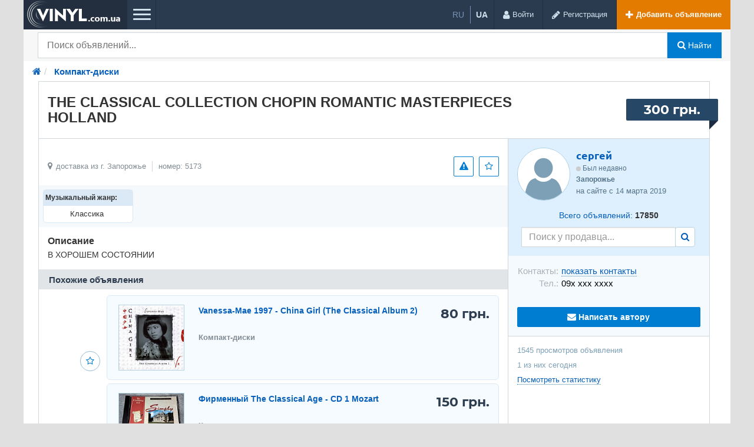

--- FILE ---
content_type: text/html; charset=UTF-8
request_url: https://vinyl.com.ua/cd/the-classical-collection-chopin-romantic-masterpieces-holland-5173.html
body_size: 14877
content:
<!DOCTYPE html>
<html lang="ru-UA" class="no-js">
<head>
<meta charset="utf-8" />
<title>THE CLASSICAL COLLECTION CHOPIN ROMANTIC MASTERPIECES HOLLAND | Vinyl.com.ua</title>
<meta name="description" content="Товар в наличии и доступен по цене 300 грн.. Компакт-диски с быстрой доставкой из г. Запорожье по всей Украине. Уточняйте состояние перед покупкой." />
<link rel="alternate" hreflang="ru" href="https://vinyl.com.ua/cd/the-classical-collection-chopin-romantic-masterpieces-holland-5173.html" />
<link rel="alternate" hreflang="uk" href="https://vinyl.com.ua/uk/cd/the-classical-collection-chopin-romantic-masterpieces-holland-5173.html" />
<link rel="canonical" href="https://vinyl.com.ua/cd/the-classical-collection-chopin-romantic-masterpieces-holland-5173.html" />
<meta property="og:title" content="THE CLASSICAL COLLECTION CHOPIN ROMANTIC MASTERPIECES HOLLAND" />
<meta property="og:description" content="В ХОРОШЕМ СОСТОЯНИИ" />
<meta property="og:url" content="https://vinyl.com.ua/cd/the-classical-collection-chopin-romantic-masterpieces-holland-5173.html" />
<meta property="og:site_name" content="Vinyl.com.ua" />
<meta property="og:image" content="https://vinyl.com.ua/files/images/items/5/5173z9538b71e.jpg" />
<meta property="og:image:width" content="1000" />
<meta property="og:image:height" content="750" />
<meta property="og:locale" content="ru_RU" />
<meta property="og:type" content="website" />

<meta name="robots" content="index, follow" />
<link rel="icon" href="https://vinyl.com.ua/favicon.png" />
<link rel="apple-touch-icon" href="https://vinyl.com.ua/apple-touch-icon.png" />
<meta http-equiv="X-UA-Compatible" content="IE=edge" />
<meta name="viewport" content="width=device-width, initial-scale=1.0" />
<link rel="stylesheet" href="//vinyl.com.ua/fonts/font-awesome-4.7.0/css/font-awesome.min.css" type="text/css" />
<meta name="theme-color" content="#1b2531" />
<link rel="manifest" href="https://vinyl.com.ua/manifest.json" />
	<link rel="stylesheet" href="/js/fancybox/jquery.fancybox.css" type="text/css" />
	<link rel="stylesheet" href="/js/fancybox/helpers/jquery.fancybox-thumbs.css" type="text/css" />
	<link rel="stylesheet" href="/js/fotorama/fotorama.css" type="text/css" />
	<link rel="stylesheet" href="//vinyl.com.ua/files/min/bootstrap.d6f8a0f1493bad71f7ed04122089f638.css?v=da8ec1" type="text/css" />
	<link rel="stylesheet" href="//vinyl.com.ua/files/min/main.7ceaa2320204addfcda2e1ac75b336b3.css?v=10b323" type="text/css" />
	<link rel="stylesheet" href="//vinyl.com.ua/files/min/custom.7b8edfb83aa7609c3ebc81c2b492a4d7.css?v=c33718" type="text/css" />
	<link rel="stylesheet" href="//vinyl.com.ua/files/min/vinyl.bc7811e6c94caf1780b6c1140475bc78.css?v=8f1d4f" type="text/css" />
	<link rel="stylesheet" href="//vinyl.com.ua/files/min/main.a88258e9b4a268762f50fb4eb124d665.css?v=309b3f" type="text/css" />
<!-- HTML5 shim and Respond.js for IE8 support of HTML5 elements and media queries -->
<!-- WARNING: Respond.js doesn't work if you view the page via file:// -->
<!--[if lt IE 9]>
<script src="https://oss.maxcdn.com/html5shiv/3.7.3/html5shiv.min.js"></script>
<script src="https://oss.maxcdn.com/respond/1.4.2/respond.min.js"></script>
<![endif]-->
<meta name="format-detection" content="telephone=no">
</head>
<body  class="fixed-header">
<div class="responsivepage">
<div class="alert-popup" id="j-alert-global" style="display: none;">
  <div class="alert j-wrap">
    <button type="button" class="close"><i class="fa fa-times"></i></button>
    <div class="alert-title j-title"></div>
    <div class="alert-message j-message"></div>
  </div>
</div>  <div class="page-wrap">
    <!-- Top Banner -->
        <!-- Header -->
    <div class="l-header">
  <div class="l-header-left">
    <a href="https://vinyl.com.ua/" class="l-header-logo">
		<img src="//vinyl.com.ua/files/images/extensions/c3103ad4e35dc04be8faec9b822ebe49_view9d979f6b29.png" alt="Vinyl.com.ua" />
    </a>
	
    <div class="visible-xs">
		<div class="l-language_box-mobile">
			<div class="l-language_box-container">
		<ul class="l-language_box-list">
					<li class="l-language_box-list-item " title="Русский">
							<span class="l-language_box-list-item-selected">
					ru				</span>
						</li>
								<li class="l-language_box-list-item l-language_box-list-item-divider" title="Українська">
							<a class="l-language_box-list-item-link" href="/lang-switch.php?lang=uk">
					ua				</a>
						</li>
							</ul>
	</div>
		</div>
        <a href="#j-f-form" data-toggle="collapse" class="search-form-btn collapsed j-collapse-search ">
            <i class="fa fa-search" aria-hidden="true"></i>
        </a>
    </div>


    <a href="#header-nav" data-toggle="collapse" class="l-header-nav-toggle collapsed">
		<span class="l-header-nav-toggle-bar l-header-nav-toggle-bar1"></span>
		<span class="l-header-nav-toggle-bar l-header-nav-toggle-bar2"></span>
		<span class="l-header-nav-toggle-bar l-header-nav-toggle-bar3"></span>
    </a>
    <nav class="l-header-nav collapse" id="header-nav">
					<a href="https://vinyl.com.ua/vinyl/"
				target="_self" 
				class="">
					Виниловые пластинки			</a>
					<a href="https://vinyl.com.ua/cd/"
				target="_self" 
				class="">
					Компакт-диски			</a>
					<a href="https://vinyl.com.ua/cc/"
				target="_self" 
				class="">
					Аудиокассеты			</a>
					<a href="https://vinyl.com.ua/reel/"
				target="_self" 
				class="">
					Бобины			</a>
					<a href="https://vinyl.com.ua/video/"
				target="_self" 
				class="">
					Видео			</a>
					<a href="https://vinyl.com.ua/accessories/"
				target="_self" 
				class="">
					Все для винила			</a>
					<a href="https://vinyl.com.ua/wear/"
				target="_self" 
				class="">
					Одежда			</a>
					<a href="https://vinyl.com.ua/polygraphy/"
				target="_self" 
				class="">
					Полиграфия			</a>
					<a href="https://vinyl.com.ua/souvenirs/"
				target="_self" 
				class="">
					Сувениры			</a>
					<a href="https://vinyl.com.ua/shops/"
				target="_self" 
				class="">
					Магазины			</a>
		    </nav>
  </div>
  <div class="l-header-right">
	<div class="l-header-item hidden-xs">
		<div class="l-language_box-container">
		<ul class="l-language_box-list">
					<li class="l-language_box-list-item " title="Русский">
							<span class="l-language_box-list-item-selected">
					ru				</span>
						</li>
								<li class="l-language_box-list-item l-language_box-list-item-divider" title="Українська">
							<a class="l-language_box-list-item-link" href="/lang-switch.php?lang=uk">
					ua				</a>
						</li>
							</ul>
	</div>
	</div>

          	<!-- Guest User -->
        <div class="l-header-item visible-sm j-btn-search">
            <a class="l-header-btn search-form-btn collapsed j-collapse-search" href="#j-f-form" data-toggle="collapse">
                <i class="fa fa-search" aria-hidden="true"></i>
            </a>
        </div>
		<div class="l-header-item">
			<a rel="nofollow" href="https://vinyl.com.ua/user/login" class="l-header-btn">
				<i class="fa fa-user l-header-btn-ico"></i>
				<span class="l-header-btn-text  hidden-xs">Войти</span>
			</a>
		</div>
        <div class="l-header-item">
            <a rel="nofollow" href="https://vinyl.com.ua/user/register" class="l-header-btn">
                <i class="fa fa-pencil l-header-btn-ico"></i>
                <span class="l-header-btn-text hidden-xs">Регистрация</span>
            </a>
        </div>
        <div class="l-header-item j-fav-block hide">
          <a rel="nofollow" href="https://vinyl.com.ua/cabinet/favs" class="l-header-btn">
            <i class="fa fa-star l-header-btn-ico"></i>
            <span class="l-header-btn-text j-cnt-fav">0</span>
          </a>
        </div>
        <div class="l-header-item">
      <a rel="nofollow" href="https://vinyl.com.ua/item/add" class="l-header-btn l-header-btn-add"><i class="fa fa-plus white l-header-btn-ico"></i> <span class="l-header-btn-text visible-lg">Добавить объявление</span></a>
    </div>
  </div>
</div>

<script type="text/javascript">
    </script>
    <!-- Filter -->
    <form id="j-f-form" class="collapse search-desktop" action="https://vinyl.com.ua/search/" method="get">
    <div class="l-filter">
      <input type="hidden" name="c" value="0" disabled="disabled" />
      <input type="hidden" name="ct" value="0" />
      <input type="hidden" name="lt" value="0" />
      <input type="hidden" name="sort" value="" />
      <input type="hidden" name="page" value="1" />


      <div class="l-filter-form-wrap">
        <div class="l-filter-form-left">
          <div class="l-filter-form">
            

            <div class="l-filter-form-item dropdown">
  <a class="l-filter-form-btn" href="#" id="j-f-cat-desktop-link">
    Все категории    <b class="caret"></b>
  </a>
  <div id="j-f-cat-desktop-popup" class="l-categories-dropdown dropdown-menu">
    <div id="j-f-cat-desktop-step1">
      <div class="l-categories">
  <div class="dropdown-menu-heading">
    <div class="dropdown-menu-heading-title">Выберите категорию</div>
  </div>
    <ul class="dropdown-menu-list">
      <li>
        <span class="hidden-link" data-link="/" data="{id:0,pid:0,title:'Все категории'}">
          смотреть все объявления          <span class="dropdown-menu-count">(224 096)</span>
        </span>
      </li>
            <li>
        <span data-link="https://vinyl.com.ua/vinyl/" class="hidden-link j-main" data="{id:1310,subs:0,title:'Виниловые пластинки'}">
          <span class="dropdown-menu-ico">
            <img src="//vinyl.com.ua/files/images/cats/1310o39d3.png" alt="Виниловые пластинки" />
          </span>
          <span class="l-categories-items-i-name">Виниловые пластинки</span>
        </span>
      </li>
            <li>
        <span data-link="https://vinyl.com.ua/cd/" class="hidden-link j-main" data="{id:1311,subs:0,title:'Компакт-диски'}">
          <span class="dropdown-menu-ico">
            <img src="//vinyl.com.ua/files/images/cats/1311o526a.png" alt="Компакт-диски" />
          </span>
          <span class="l-categories-items-i-name">Компакт-диски</span>
        </span>
      </li>
            <li>
        <span data-link="https://vinyl.com.ua/cc/" class="hidden-link j-main" data="{id:1312,subs:1,title:'Аудиокассеты'}">
          <span class="dropdown-menu-ico">
            <img src="//vinyl.com.ua/files/images/cats/1312od177.png" alt="Аудиокассеты" />
          </span>
          <span class="l-categories-items-i-name">Аудиокассеты</span>
        </span>
      </li>
            <li>
        <span data-link="https://vinyl.com.ua/reel/" class="hidden-link j-main" data="{id:1344,subs:0,title:'Бобины'}">
          <span class="dropdown-menu-ico">
            <img src="//vinyl.com.ua/files/images/cats/1344o3510.png" alt="Бобины" />
          </span>
          <span class="l-categories-items-i-name">Бобины</span>
        </span>
      </li>
            <li>
        <span data-link="https://vinyl.com.ua/video/" class="hidden-link j-main" data="{id:1345,subs:1,title:'Видео'}">
          <span class="dropdown-menu-ico">
            <img src="//vinyl.com.ua/files/images/cats/1345o811f.png" alt="Видео" />
          </span>
          <span class="l-categories-items-i-name">Видео</span>
        </span>
      </li>
            <li>
        <span data-link="https://vinyl.com.ua/accessories/" class="hidden-link j-main" data="{id:1349,subs:1,title:'Все для винила'}">
          <span class="dropdown-menu-ico">
            <img src="//vinyl.com.ua/files/images/cats/1349o1906.png" alt="Все для винила" />
          </span>
          <span class="l-categories-items-i-name">Все для винила</span>
        </span>
      </li>
            <li>
        <span data-link="https://vinyl.com.ua/wear/" class="hidden-link j-main" data="{id:1354,subs:1,title:'Одежда'}">
          <span class="dropdown-menu-ico">
            <img src="//vinyl.com.ua/files/images/cats/1354oa3a4.png" alt="Одежда" />
          </span>
          <span class="l-categories-items-i-name">Одежда</span>
        </span>
      </li>
            <li>
        <span data-link="https://vinyl.com.ua/polygraphy/" class="hidden-link j-main" data="{id:1359,subs:1,title:'Полиграфия'}">
          <span class="dropdown-menu-ico">
            <img src="//vinyl.com.ua/files/images/cats/1359o6989.png" alt="Полиграфия" />
          </span>
          <span class="l-categories-items-i-name">Полиграфия</span>
        </span>
      </li>
            <li>
        <span data-link="https://vinyl.com.ua/souvenirs/" class="hidden-link j-main" data="{id:1364,subs:1,title:'Сувениры'}">
          <span class="dropdown-menu-ico">
            <img src="//vinyl.com.ua/files/images/cats/1364oaf31.png" alt="Сувениры" />
          </span>
          <span class="l-categories-items-i-name">Сувениры</span>
        </span>
      </li>
          </ul>
</div>
    </div>
    <div id="j-f-cat-desktop-step2" class="hide">
          </div>
  </div>
</div>
            <!-- input -->
            <div class="l-filter-form-search dropdown" style="position: relative;">
              <input type="text"
                     name="q"
                     id="j-f-query"
                     class="l-filter-form-input"
                     onkeyup="$('input[name=mq]').val($(this).val());"
                     placeholder="Поиск объявлений..."
                     value=""
                     maxlength="80"
                     style="padding-right: 70px;"
                     data-any_device="1" />
              <!-- Крестик очистки поиска -->
              <span class="j-search-clear-main" style="display: none;">
                <svg width="20" height="20" viewBox="0 0 20 20" fill="none" xmlns="http://www.w3.org/2000/svg">
                  <line x1="4" y1="4" x2="16" y2="16" stroke="currentColor" stroke-width="3" stroke-linecap="round"/>
                  <line x1="16" y1="4" x2="4" y2="16" stroke="currentColor" stroke-width="3" stroke-linecap="round"/>
                </svg>
              </span>
              <input type="text" name="mq" autocomplete="off" value="" maxlength="80" style="display: none;" />
              <div id="j-search-quick-dd" class="l-filter-qsearch dropdown-menu">
                <div class="f-qsearch__results j-search-quick-dd-list"></div>
              </div>
            </div>
            
            <div class="l-filter-form-item">
              <button type="submit" class="l-filter-form-submit j-submit"><i class="fa fa-search"></i> Найти</button>
            </div>

          </div>
        </div>
                      </div>
    </div><!-- /.l-filter -->
      </form>


<style>
  /* Стили для крестика очистки главного поиска */
  .j-search-clear-main {
    position: absolute !important;
    right: 10px !important;
    top: 50% !important;
    transform: translateY(-50%) !important;
    width: 26px !important;
    height: 26px !important;
    display: none !important;
    align-items: center !important;
    justify-content: center !important;
    cursor: pointer !important;
    color: #999 !important;
    z-index: 1000 !important;
    border-radius: 50% !important;
    background-color: rgba(0, 0, 0, 0.08) !important;
  }

  .j-search-clear-main.show {
    display: flex !important;
  }

  .j-search-clear-main svg {
    width: 14px !important;
    height: 14px !important;
  }

  .j-search-clear-main:hover {
    background-color: rgba(0, 0, 0, 0.12) !important;
  }

  /* Мобильная версия */
  @media (max-width: 767px) {
    .j-search-clear-main {
      right: 5px !important;
      width: 28px !important;
      height: 28px !important;
    }

    .j-search-clear-main svg {
      width: 16px !important;
      height: 16px !important;
    }
  }
</style>

<script type="text/javascript">
  </script>    <!-- Content -->
    <div class="l-page__breadcrumb_shadow l-page__breadcrumb-wrap" id="j-breadcrumbs">
<div class="l-page__breadcrumb_v2 j-breadcrumbs-in">
    <ul class="breadcrumb j-breadcrumbs-full">
        <li><a href="https://vinyl.com.ua/"><i class="fa fa-home"></i></a></li>
                            <li>
                        <a href="https://vinyl.com.ua/cd/" title="Компакт-диски">
                            <span>Компакт-диски</span>
                        </a>
                    </li>
                    </ul>
</div>
</div>
<script type="text/javascript">
</script>
<div class="l-content">
  <div class="container container_sm" id="j-view-container">

                
    <div class="container-mobile">
      <div class="l-content-box">
        <div class="l-content-box-heading">
          <div class="l-content-box-heading-l">
                        <h1 class="l-content-box-heading-title">
              THE CLASSICAL COLLECTION CHOPIN ROMANTIC MASTERPIECES HOLLAND            </h1>
          </div>
                    <div class="l-content-box-heading-price">
                            <div class="ad-price">
                                      300 грн.                                            <span></span>
                        <span></span>
                                                                        </div>
          </div>
                  </div>
                  <div class="l-content-box-cols">
            <div class="l-content-box-left">
              <div class="l-content-box-in">
                
                <div class="ad-images fotorama" id="j-view-images" data-auto="false" data-controlsonstart="false">
                                      <div data-img="//vinyl.com.ua/files/images/items/5/5173o9538b71e.jpg" data-thumb="//vinyl.com.ua/files/images/items/5/5173s9538b71e.jpg" data-alt="THE CLASSICAL COLLECTION CHOPIN ROMANTIC MASTERPIECES HOLLAND Запорожье - изображение 1"
                         class="j-view-images-frame">
                    </div>
                                  </div>

    <div class="ab-top">
      <div class="ab-top-left">
        <ul class="ab-top-info">
          <li>
            <i class="fa fa-map-marker"></i> доставка из г. Запорожье          </li>
          <li>
            номер: 5173          </li>
        </ul>
      </div>
      <div class="ab-top-right">
        <ul class="ab-top-func">
                                <li>
                <a href="#" class="btn btn-iconic has-tooltip" title="Пожаловаться"
                   id="j-v-claim-desktop-link"
                ><i class="fa fa-warning"></i></a>
                <!-- Cimplain Dropdown -->
                <div class="modal fade" id="claimPrivat" role="dialog">
                    <div class="modal-dialog modal-sm-vinil">

                        <!-- Modal content-->
                        <div class="modal-content">

                            <div class="dropdown-menu ab-top-func-dropdown dropdown-menu-modal" id="j-v-claim-desktop-popup">
                                <div class="modal-header">
                                    <div class="dropdown-menu-heading-title">
                                        Укажите причины, по которым вы считаете это объявление некорректным:
                                    </div>
                                    <a href="#" class="j-close close">&times;</a>
                                </div>
                                <div class="dropdown-menu-in">
                                    <form action="">
                                                                                    <div class="checkbox">
                                                <label><input type="checkbox" class="j-claim-check" name="reason[]"
                                                              value="1"/> Неверная рубрика </label>
                                            </div>
                                                                                    <div class="checkbox">
                                                <label><input type="checkbox" class="j-claim-check" name="reason[]"
                                                              value="2"/> Запрещенный товар/услуга </label>
                                            </div>
                                                                                    <div class="checkbox">
                                                <label><input type="checkbox" class="j-claim-check" name="reason[]"
                                                              value="4"/> Объявление не актуально </label>
                                            </div>
                                                                                    <div class="checkbox">
                                                <label><input type="checkbox" class="j-claim-check" name="reason[]"
                                                              value="8"/> Неверный адрес </label>
                                            </div>
                                                                                    <div class="checkbox">
                                                <label><input type="checkbox" class="j-claim-check" name="reason[]"
                                                              value="1024"/> Другое </label>
                                            </div>
                                                                                <div class="form-group j-claim-other" style="display: none;">
                                            <label for="actions-complaint-other">Оставьте ваш комментарий</label>
                                            <textarea name="comment" rows="3" class="form-control" id="actions-complaint-other"
                                                      autocapitalize="off"></textarea>
                                        </div>
                                                                                    <div class="form-group">
                                                                                                    <label
                                                            for="actions-complaint-captcha">Введите результат с картинки</label>
                                                    <div class="row">
                                                        <div class="col-xs-6">
                                                            <input type="text" name="captcha" class="form-control required" id="actions-complaint-captcha"
                                                                   value="" pattern="[0-9]*"/>
                                                        </div>
                                                        <div class="col-xs-6">
                                                            <img src="" alt="" class="j-captcha"
                                                                 onclick="$(this).attr('src', 'https://vinyl.com.ua/captcha2.php?bg=ffffff&rnd='+Math.random())"/>
                                                        </div>
                                                    </div>
                                                                                            </div>
                                                                                <button type="submit"
                                                class="btn btn-danger j-submit btn-block">Отправить жалобу</button>
                                    </form>
                                </div>
                            </div>
                        </div>

                    </div>
                </div>
            </li>
                                <li>
                              <a href="#" class="btn c-fav j-i-fav has-tooltip" data="{id:5173}" title="Добавить в избранное"
                   data-original-title="Добавить в избранное" data-container="body"><span class="item-fav__star"><i
                      class="fa fa-star-o j-i-fav-icon"></i></span></a>
                          </li>
                  </ul>
      </div>
    </div>

                              </div>
              <div class="l-content-box-in coolform">
                <div class="insidecoolform">
                                  <div class="ad-dynprops">
                      <div class="ad-dynprops-item">
    <div class="ad-dynprops-item-in">
      <span class="ad-dynprops-item-attr">Музыкальный жанр:</span>
      <span class="ad-dynprops-item-val">Классика&nbsp;</span>
    </div>
  </div>
                    </div>
                                 </div>
                <div class="ad-descr">
                  <h4>Описание</h4>
                  В ХОРОШЕМ СОСТОЯНИИ                </div>
              </div>

                                              

              
                                                          <div class="l-content-box-in">
                  <div class="ad-similar">
                    <div class="l-blockHeading">
  <div class="l-blockHeading-title">Похожие объявления</div>
</div>

<div class="sr-list-item " style="position: relative;">
  <div class="sr-list-item-date c-date">
    2025-03-18 09:11:07  </div>

  <div class="checkbox-fav" style="width: 30px;">
    </div>

        <a rel="nofollow" href="javascript:void(0);" class="btn c-fav sr-list-item-fav j-i-fav" data="{id:490861}" title="Добавить в избранное"><i class="fa fa-star-o j-i-fav-icon"></i></a>
    
    <!-- В ОБЫЧНОМ ПОИСКЕ: ссылка (весь блок кликабелен) -->
  <a href="https://vinyl.com.ua/cd/vanessa-mae-1997-china-girl-the-classical-album-2-490861.html" title="Vanessa-Mae 1997 - China Girl (The Classical Album 2)" class="sr-list-item-in">
      
    <!-- ИЗОБРАЖЕНИЕ -->
        <!-- В обычном поиске: картинка без ссылки (уже обернута в блок-ссылку) -->
    <span class="sr-list-item-img">
          <span class="sr-glItem-img sr-glItem-img_multiple">
        <img src="//vinyl.com.ua/files/images/items/490/490861s4891f861.jpg" alt="Vanessa-Mae 1997 - China Girl (The Classical Album 2)" />
      </span>
        </span>
        
    <!-- КОНТЕНТ -->
    <span class="sr-list-item-content sr-list-item-content_hascity">
      <!-- ЗАГОЛОВОК -->
      <span class="sr-list-item-heading">
                <!-- В обычном поиске: заголовок без ссылки (уже обернут в блок-ссылку) -->
        <span class="sr-list-item-heading-title">
          Vanessa-Mae 1997 - China Girl (The Classical Album 2)        </span>
              </span>

      <div class="sr-glItem-down">
        <span class="sr-glItem-subtext">
          <span class="sr-glItem-subtext-i">Компакт-диски</span>
        </span>

        <!-- ID ОБЪЯВЛЕНИЯ (ТОЛЬКО В ИЗБРАННОМ) -->
        
        <!-- МАГАЗИН ИЛИ ПРОДАВЕЦ (ТОЛЬКО В ИЗБРАННОМ) -->
              </div>
    </span>

    <!-- ЦЕНА (БЕЗ ССЫЛКИ) -->
        <span class="list-item-right">
      <span class="c-price sr-list-item-price">
        80 грн.      </span>
      <span class="c-price-sub-fav"></span>

      <div style="float: right;">
                </div>

    </span>
    
    </a>
  </div><div class="sr-list-item " style="position: relative;">
  <div class="sr-list-item-date c-date">
    2023-03-17 21:40:11  </div>

  <div class="checkbox-fav" style="width: 30px;">
    </div>

        <a rel="nofollow" href="javascript:void(0);" class="btn c-fav sr-list-item-fav j-i-fav" data="{id:275090}" title="Добавить в избранное"><i class="fa fa-star-o j-i-fav-icon"></i></a>
    
    <!-- В ОБЫЧНОМ ПОИСКЕ: ссылка (весь блок кликабелен) -->
  <a href="https://vinyl.com.ua/cd/firmennyj-the-classical-age-cd-1-mozart-275090.html" title="Фирменный The Classical Age - CD 1 Mozart" class="sr-list-item-in">
      
    <!-- ИЗОБРАЖЕНИЕ -->
        <!-- В обычном поиске: картинка без ссылки (уже обернута в блок-ссылку) -->
    <span class="sr-list-item-img">
          <span class="sr-glItem-img sr-glItem-img_multiple">
        <img src="//vinyl.com.ua/files/images/items/275/275090s0061ba63.jpg" alt="Фирменный The Classical Age - CD 1 Mozart" />
      </span>
        </span>
        
    <!-- КОНТЕНТ -->
    <span class="sr-list-item-content sr-list-item-content_hascity">
      <!-- ЗАГОЛОВОК -->
      <span class="sr-list-item-heading">
                <!-- В обычном поиске: заголовок без ссылки (уже обернут в блок-ссылку) -->
        <span class="sr-list-item-heading-title">
          Фирменный The Classical Age - CD 1 Mozart        </span>
              </span>

      <div class="sr-glItem-down">
        <span class="sr-glItem-subtext">
          <span class="sr-glItem-subtext-i">Компакт-диски</span>
        </span>

        <!-- ID ОБЪЯВЛЕНИЯ (ТОЛЬКО В ИЗБРАННОМ) -->
        
        <!-- МАГАЗИН ИЛИ ПРОДАВЕЦ (ТОЛЬКО В ИЗБРАННОМ) -->
              </div>
    </span>

    <!-- ЦЕНА (БЕЗ ССЫЛКИ) -->
        <span class="list-item-right">
      <span class="c-price sr-list-item-price">
        150 грн.      </span>
      <span class="c-price-sub-fav"></span>

      <div style="float: right;">
                </div>

    </span>
    
    </a>
  </div><div class="sr-list-item " style="position: relative;">
  <div class="sr-list-item-date c-date">
    2023-03-17 21:42:22  </div>

  <div class="checkbox-fav" style="width: 30px;">
    </div>

        <a rel="nofollow" href="javascript:void(0);" class="btn c-fav sr-list-item-fav j-i-fav" data="{id:275091}" title="Добавить в избранное"><i class="fa fa-star-o j-i-fav-icon"></i></a>
    
    <!-- В ОБЫЧНОМ ПОИСКЕ: ссылка (весь блок кликабелен) -->
  <a href="https://vinyl.com.ua/cd/firmennyj-the-classical-age-cd-3-haydn-donizetti-brahms-275091.html" title="Фирменный The Classical Age - CD 3 Haydn Donizetti Brahms" class="sr-list-item-in">
      
    <!-- ИЗОБРАЖЕНИЕ -->
        <!-- В обычном поиске: картинка без ссылки (уже обернута в блок-ссылку) -->
    <span class="sr-list-item-img">
          <span class="sr-glItem-img sr-glItem-img_multiple">
        <img src="//vinyl.com.ua/files/images/items/275/275091s673c1ef6.jpg" alt="Фирменный The Classical Age - CD 3 Haydn Donizetti Brahms" />
      </span>
        </span>
        
    <!-- КОНТЕНТ -->
    <span class="sr-list-item-content sr-list-item-content_hascity">
      <!-- ЗАГОЛОВОК -->
      <span class="sr-list-item-heading">
                <!-- В обычном поиске: заголовок без ссылки (уже обернут в блок-ссылку) -->
        <span class="sr-list-item-heading-title">
          Фирменный The Classical Age - CD 3 Haydn Donizetti Brahms        </span>
              </span>

      <div class="sr-glItem-down">
        <span class="sr-glItem-subtext">
          <span class="sr-glItem-subtext-i">Компакт-диски</span>
        </span>

        <!-- ID ОБЪЯВЛЕНИЯ (ТОЛЬКО В ИЗБРАННОМ) -->
        
        <!-- МАГАЗИН ИЛИ ПРОДАВЕЦ (ТОЛЬКО В ИЗБРАННОМ) -->
              </div>
    </span>

    <!-- ЦЕНА (БЕЗ ССЫЛКИ) -->
        <span class="list-item-right">
      <span class="c-price sr-list-item-price">
        150 грн.      </span>
      <span class="c-price-sub-fav"></span>

      <div style="float: right;">
                </div>

    </span>
    
    </a>
  </div><div class="sr-list-item " style="position: relative;">
  <div class="sr-list-item-date c-date">
    2023-11-21 02:27:46  </div>

  <div class="checkbox-fav" style="width: 30px;">
    </div>

        <a rel="nofollow" href="javascript:void(0);" class="btn c-fav sr-list-item-fav j-i-fav" data="{id:338173}" title="Добавить в избранное"><i class="fa fa-star-o j-i-fav-icon"></i></a>
    
    <!-- В ОБЫЧНОМ ПОИСКЕ: ссылка (весь блок кликабелен) -->
  <a href="https://vinyl.com.ua/cd/kompakt-disk-firmennyj-cd-the-classical-collection-338173.html" title="Компакт диск фирменный CD The Classical Collection" class="sr-list-item-in">
      
    <!-- ИЗОБРАЖЕНИЕ -->
        <!-- В обычном поиске: картинка без ссылки (уже обернута в блок-ссылку) -->
    <span class="sr-list-item-img">
          <span class="sr-glItem-img sr-glItem-img_multiple">
        <img src="//vinyl.com.ua/files/images/items/338/338173s3f46770d.jpg" alt="Компакт диск фирменный CD The Classical Collection" />
      </span>
        </span>
        
    <!-- КОНТЕНТ -->
    <span class="sr-list-item-content sr-list-item-content_hascity">
      <!-- ЗАГОЛОВОК -->
      <span class="sr-list-item-heading">
                <!-- В обычном поиске: заголовок без ссылки (уже обернут в блок-ссылку) -->
        <span class="sr-list-item-heading-title">
          Компакт диск фирменный CD The Classical Collection        </span>
              </span>

      <div class="sr-glItem-down">
        <span class="sr-glItem-subtext">
          <span class="sr-glItem-subtext-i">Компакт-диски</span>
        </span>

        <!-- ID ОБЪЯВЛЕНИЯ (ТОЛЬКО В ИЗБРАННОМ) -->
        
        <!-- МАГАЗИН ИЛИ ПРОДАВЕЦ (ТОЛЬКО В ИЗБРАННОМ) -->
              </div>
    </span>

    <!-- ЦЕНА (БЕЗ ССЫЛКИ) -->
        <span class="list-item-right">
      <span class="c-price sr-list-item-price">
        200 грн.      </span>
      <span class="c-price-sub-fav">Торг возможен</span>

      <div style="float: right;">
                </div>

    </span>
    
    </a>
  </div><div class="sr-list-item " style="position: relative;">
  <div class="sr-list-item-date c-date">
    2019-03-27 18:58:47  </div>

  <div class="checkbox-fav" style="width: 30px;">
    </div>

        <a rel="nofollow" href="javascript:void(0);" class="btn c-fav sr-list-item-fav j-i-fav" data="{id:5164}" title="Добавить в избранное"><i class="fa fa-star-o j-i-fav-icon"></i></a>
    
    <!-- В ОБЫЧНОМ ПОИСКЕ: ссылка (весь блок кликабелен) -->
  <a href="https://vinyl.com.ua/cd/the-classical-collection-handel-baroque-masterpieces-holland-5164.html" title="THE CLASSICAL COLLECTION HANDEL BAROQUE MASTERPIECES HOLLAND" class="sr-list-item-in">
      
    <!-- ИЗОБРАЖЕНИЕ -->
        <!-- В обычном поиске: картинка без ссылки (уже обернута в блок-ссылку) -->
    <span class="sr-list-item-img">
          <span class="sr-glItem-img">
        <img src="//vinyl.com.ua/files/images/items/5/5164sbaf09fef.jpg" alt="THE CLASSICAL COLLECTION HANDEL BAROQUE MASTERPIECES HOLLAND" />
      </span>
        </span>
        
    <!-- КОНТЕНТ -->
    <span class="sr-list-item-content sr-list-item-content_hascity">
      <!-- ЗАГОЛОВОК -->
      <span class="sr-list-item-heading">
                <!-- В обычном поиске: заголовок без ссылки (уже обернут в блок-ссылку) -->
        <span class="sr-list-item-heading-title">
          THE CLASSICAL COLLECTION HANDEL BAROQUE MASTERPIECES HOLLAND        </span>
              </span>

      <div class="sr-glItem-down">
        <span class="sr-glItem-subtext">
          <span class="sr-glItem-subtext-i">Компакт-диски</span>
        </span>

        <!-- ID ОБЪЯВЛЕНИЯ (ТОЛЬКО В ИЗБРАННОМ) -->
        
        <!-- МАГАЗИН ИЛИ ПРОДАВЕЦ (ТОЛЬКО В ИЗБРАННОМ) -->
              </div>
    </span>

    <!-- ЦЕНА (БЕЗ ССЫЛКИ) -->
        <span class="list-item-right">
      <span class="c-price sr-list-item-price">
        200 грн.      </span>
      <span class="c-price-sub-fav"></span>

      <div style="float: right;">
                </div>

    </span>
    
    </a>
  </div><div class="sr-list-item " style="position: relative;">
  <div class="sr-list-item-date c-date">
    2019-03-27 19:00:05  </div>

  <div class="checkbox-fav" style="width: 30px;">
    </div>

        <a rel="nofollow" href="javascript:void(0);" class="btn c-fav sr-list-item-fav j-i-fav" data="{id:5165}" title="Добавить в избранное"><i class="fa fa-star-o j-i-fav-icon"></i></a>
    
    <!-- В ОБЫЧНОМ ПОИСКЕ: ссылка (весь блок кликабелен) -->
  <a href="https://vinyl.com.ua/cd/the-classical-collection-vivaldi-baroque-masterpieces-holland-5165.html" title="THE CLASSICAL COLLECTION VIVALDI BAROQUE MASTERPIECES HOLLAND" class="sr-list-item-in">
      
    <!-- ИЗОБРАЖЕНИЕ -->
        <!-- В обычном поиске: картинка без ссылки (уже обернута в блок-ссылку) -->
    <span class="sr-list-item-img">
          <span class="sr-glItem-img">
        <img src="//vinyl.com.ua/files/images/items/5/5165sb05e0c42.jpg" alt="THE CLASSICAL COLLECTION VIVALDI BAROQUE MASTERPIECES HOLLAND" />
      </span>
        </span>
        
    <!-- КОНТЕНТ -->
    <span class="sr-list-item-content sr-list-item-content_hascity">
      <!-- ЗАГОЛОВОК -->
      <span class="sr-list-item-heading">
                <!-- В обычном поиске: заголовок без ссылки (уже обернут в блок-ссылку) -->
        <span class="sr-list-item-heading-title">
          THE CLASSICAL COLLECTION VIVALDI BAROQUE MASTERPIECES HOLLAND        </span>
              </span>

      <div class="sr-glItem-down">
        <span class="sr-glItem-subtext">
          <span class="sr-glItem-subtext-i">Компакт-диски</span>
        </span>

        <!-- ID ОБЪЯВЛЕНИЯ (ТОЛЬКО В ИЗБРАННОМ) -->
        
        <!-- МАГАЗИН ИЛИ ПРОДАВЕЦ (ТОЛЬКО В ИЗБРАННОМ) -->
              </div>
    </span>

    <!-- ЦЕНА (БЕЗ ССЫЛКИ) -->
        <span class="list-item-right">
      <span class="c-price sr-list-item-price">
        200 грн.      </span>
      <span class="c-price-sub-fav"></span>

      <div style="float: right;">
                </div>

    </span>
    
    </a>
  </div><div class="sr-list-item " style="position: relative;">
  <div class="sr-list-item-date c-date">
    2019-03-27 19:01:51  </div>

  <div class="checkbox-fav" style="width: 30px;">
    </div>

        <a rel="nofollow" href="javascript:void(0);" class="btn c-fav sr-list-item-fav j-i-fav" data="{id:5167}" title="Добавить в избранное"><i class="fa fa-star-o j-i-fav-icon"></i></a>
    
    <!-- В ОБЫЧНОМ ПОИСКЕ: ссылка (весь блок кликабелен) -->
  <a href="https://vinyl.com.ua/cd/the-classical-collection-vivaldi-baroque-masterpieces-holland-5167.html" title="THE CLASSICAL COLLECTION VIVALDI BAROQUE MASTERPIECES HOLLAND" class="sr-list-item-in">
      
    <!-- ИЗОБРАЖЕНИЕ -->
        <!-- В обычном поиске: картинка без ссылки (уже обернута в блок-ссылку) -->
    <span class="sr-list-item-img">
          <span class="sr-glItem-img">
        <img src="//vinyl.com.ua/files/images/items/5/5167se551f544.jpg" alt="THE CLASSICAL COLLECTION VIVALDI BAROQUE MASTERPIECES HOLLAND" />
      </span>
        </span>
        
    <!-- КОНТЕНТ -->
    <span class="sr-list-item-content sr-list-item-content_hascity">
      <!-- ЗАГОЛОВОК -->
      <span class="sr-list-item-heading">
                <!-- В обычном поиске: заголовок без ссылки (уже обернут в блок-ссылку) -->
        <span class="sr-list-item-heading-title">
          THE CLASSICAL COLLECTION VIVALDI BAROQUE MASTERPIECES HOLLAND        </span>
              </span>

      <div class="sr-glItem-down">
        <span class="sr-glItem-subtext">
          <span class="sr-glItem-subtext-i">Компакт-диски</span>
        </span>

        <!-- ID ОБЪЯВЛЕНИЯ (ТОЛЬКО В ИЗБРАННОМ) -->
        
        <!-- МАГАЗИН ИЛИ ПРОДАВЕЦ (ТОЛЬКО В ИЗБРАННОМ) -->
              </div>
    </span>

    <!-- ЦЕНА (БЕЗ ССЫЛКИ) -->
        <span class="list-item-right">
      <span class="c-price sr-list-item-price">
        200 грн.      </span>
      <span class="c-price-sub-fav"></span>

      <div style="float: right;">
                </div>

    </span>
    
    </a>
  </div><div class="sr-list-item " style="position: relative;">
  <div class="sr-list-item-date c-date">
    2019-03-27 19:04:43  </div>

  <div class="checkbox-fav" style="width: 30px;">
    </div>

        <a rel="nofollow" href="javascript:void(0);" class="btn c-fav sr-list-item-fav j-i-fav" data="{id:5168}" title="Добавить в избранное"><i class="fa fa-star-o j-i-fav-icon"></i></a>
    
    <!-- В ОБЫЧНОМ ПОИСКЕ: ссылка (весь блок кликабелен) -->
  <a href="https://vinyl.com.ua/cd/the-classical-collection-chopin-romantic-masterpieces-holland-5168.html" title="THE CLASSICAL COLLECTION CHOPIN ROMANTIC MASTERPIECES HOLLAND" class="sr-list-item-in">
      
    <!-- ИЗОБРАЖЕНИЕ -->
        <!-- В обычном поиске: картинка без ссылки (уже обернута в блок-ссылку) -->
    <span class="sr-list-item-img">
          <span class="sr-glItem-img">
        <img src="//vinyl.com.ua/files/images/items/5/5168s85055482.jpg" alt="THE CLASSICAL COLLECTION CHOPIN ROMANTIC MASTERPIECES HOLLAND" />
      </span>
        </span>
        
    <!-- КОНТЕНТ -->
    <span class="sr-list-item-content sr-list-item-content_hascity">
      <!-- ЗАГОЛОВОК -->
      <span class="sr-list-item-heading">
                <!-- В обычном поиске: заголовок без ссылки (уже обернут в блок-ссылку) -->
        <span class="sr-list-item-heading-title">
          THE CLASSICAL COLLECTION CHOPIN ROMANTIC MASTERPIECES HOLLAND        </span>
              </span>

      <div class="sr-glItem-down">
        <span class="sr-glItem-subtext">
          <span class="sr-glItem-subtext-i">Компакт-диски</span>
        </span>

        <!-- ID ОБЪЯВЛЕНИЯ (ТОЛЬКО В ИЗБРАННОМ) -->
        
        <!-- МАГАЗИН ИЛИ ПРОДАВЕЦ (ТОЛЬКО В ИЗБРАННОМ) -->
              </div>
    </span>

    <!-- ЦЕНА (БЕЗ ССЫЛКИ) -->
        <span class="list-item-right">
      <span class="c-price sr-list-item-price">
        200 грн.      </span>
      <span class="c-price-sub-fav"></span>

      <div style="float: right;">
                </div>

    </span>
    
    </a>
  </div><div class="sr-list-item " style="position: relative;">
  <div class="sr-list-item-date c-date">
    2019-03-27 19:06:46  </div>

  <div class="checkbox-fav" style="width: 30px;">
    </div>

        <a rel="nofollow" href="javascript:void(0);" class="btn c-fav sr-list-item-fav j-i-fav" data="{id:5169}" title="Добавить в избранное"><i class="fa fa-star-o j-i-fav-icon"></i></a>
    
    <!-- В ОБЫЧНОМ ПОИСКЕ: ссылка (весь блок кликабелен) -->
  <a href="https://vinyl.com.ua/cd/the-classical-collection-liszt-romantic-masterpieces-holland-5169.html" title="THE CLASSICAL COLLECTION LISZT ROMANTIC MASTERPIECES HOLLAND" class="sr-list-item-in">
      
    <!-- ИЗОБРАЖЕНИЕ -->
        <!-- В обычном поиске: картинка без ссылки (уже обернута в блок-ссылку) -->
    <span class="sr-list-item-img">
          <span class="sr-glItem-img">
        <img src="//vinyl.com.ua/files/images/items/5/5169s877fc9d0.jpg" alt="THE CLASSICAL COLLECTION LISZT ROMANTIC MASTERPIECES HOLLAND" />
      </span>
        </span>
        
    <!-- КОНТЕНТ -->
    <span class="sr-list-item-content sr-list-item-content_hascity">
      <!-- ЗАГОЛОВОК -->
      <span class="sr-list-item-heading">
                <!-- В обычном поиске: заголовок без ссылки (уже обернут в блок-ссылку) -->
        <span class="sr-list-item-heading-title">
          THE CLASSICAL COLLECTION LISZT ROMANTIC MASTERPIECES HOLLAND        </span>
              </span>

      <div class="sr-glItem-down">
        <span class="sr-glItem-subtext">
          <span class="sr-glItem-subtext-i">Компакт-диски</span>
        </span>

        <!-- ID ОБЪЯВЛЕНИЯ (ТОЛЬКО В ИЗБРАННОМ) -->
        
        <!-- МАГАЗИН ИЛИ ПРОДАВЕЦ (ТОЛЬКО В ИЗБРАННОМ) -->
              </div>
    </span>

    <!-- ЦЕНА (БЕЗ ССЫЛКИ) -->
        <span class="list-item-right">
      <span class="c-price sr-list-item-price">
        200 грн.      </span>
      <span class="c-price-sub-fav"></span>

      <div style="float: right;">
                </div>

    </span>
    
    </a>
  </div><div class="sr-list-item " style="position: relative;">
  <div class="sr-list-item-date c-date">
    2019-03-27 19:09:32  </div>

  <div class="checkbox-fav" style="width: 30px;">
    </div>

        <a rel="nofollow" href="javascript:void(0);" class="btn c-fav sr-list-item-fav j-i-fav" data="{id:5170}" title="Добавить в избранное"><i class="fa fa-star-o j-i-fav-icon"></i></a>
    
    <!-- В ОБЫЧНОМ ПОИСКЕ: ссылка (весь блок кликабелен) -->
  <a href="https://vinyl.com.ua/cd/the-classical-collection-schumann-romantic-masterpieces-holland-5170.html" title="THE CLASSICAL COLLECTION SCHUMANN ROMANTIC MASTERPIECES HOLLAND" class="sr-list-item-in">
      
    <!-- ИЗОБРАЖЕНИЕ -->
        <!-- В обычном поиске: картинка без ссылки (уже обернута в блок-ссылку) -->
    <span class="sr-list-item-img">
          <span class="sr-glItem-img">
        <img src="//vinyl.com.ua/files/images/items/5/5170s9c5bda18.jpg" alt="THE CLASSICAL COLLECTION SCHUMANN ROMANTIC MASTERPIECES HOLLAND" />
      </span>
        </span>
        
    <!-- КОНТЕНТ -->
    <span class="sr-list-item-content sr-list-item-content_hascity">
      <!-- ЗАГОЛОВОК -->
      <span class="sr-list-item-heading">
                <!-- В обычном поиске: заголовок без ссылки (уже обернут в блок-ссылку) -->
        <span class="sr-list-item-heading-title">
          THE CLASSICAL COLLECTION SCHUMANN ROMANTIC MASTERPIECES HOLLAND        </span>
              </span>

      <div class="sr-glItem-down">
        <span class="sr-glItem-subtext">
          <span class="sr-glItem-subtext-i">Компакт-диски</span>
        </span>

        <!-- ID ОБЪЯВЛЕНИЯ (ТОЛЬКО В ИЗБРАННОМ) -->
        
        <!-- МАГАЗИН ИЛИ ПРОДАВЕЦ (ТОЛЬКО В ИЗБРАННОМ) -->
              </div>
    </span>

    <!-- ЦЕНА (БЕЗ ССЫЛКИ) -->
        <span class="list-item-right">
      <span class="c-price sr-list-item-price">
        200 грн.      </span>
      <span class="c-price-sub-fav"></span>

      <div style="float: right;">
                </div>

    </span>
    
    </a>
  </div><div class="sr-list-item " style="position: relative;">
  <div class="sr-list-item-date c-date">
    2019-03-27 19:11:10  </div>

  <div class="checkbox-fav" style="width: 30px;">
    </div>

        <a rel="nofollow" href="javascript:void(0);" class="btn c-fav sr-list-item-fav j-i-fav" data="{id:5171}" title="Добавить в избранное"><i class="fa fa-star-o j-i-fav-icon"></i></a>
    
    <!-- В ОБЫЧНОМ ПОИСКЕ: ссылка (весь блок кликабелен) -->
  <a href="https://vinyl.com.ua/cd/the-classical-collection-liszt-romantic-masterpieces-holland-5171.html" title="THE CLASSICAL COLLECTION LISZT ROMANTIC MASTERPIECES HOLLAND" class="sr-list-item-in">
      
    <!-- ИЗОБРАЖЕНИЕ -->
        <!-- В обычном поиске: картинка без ссылки (уже обернута в блок-ссылку) -->
    <span class="sr-list-item-img">
          <span class="sr-glItem-img">
        <img src="//vinyl.com.ua/files/images/items/5/5171seea2d793.jpg" alt="THE CLASSICAL COLLECTION LISZT ROMANTIC MASTERPIECES HOLLAND" />
      </span>
        </span>
        
    <!-- КОНТЕНТ -->
    <span class="sr-list-item-content sr-list-item-content_hascity">
      <!-- ЗАГОЛОВОК -->
      <span class="sr-list-item-heading">
                <!-- В обычном поиске: заголовок без ссылки (уже обернут в блок-ссылку) -->
        <span class="sr-list-item-heading-title">
          THE CLASSICAL COLLECTION LISZT ROMANTIC MASTERPIECES HOLLAND        </span>
              </span>

      <div class="sr-glItem-down">
        <span class="sr-glItem-subtext">
          <span class="sr-glItem-subtext-i">Компакт-диски</span>
        </span>

        <!-- ID ОБЪЯВЛЕНИЯ (ТОЛЬКО В ИЗБРАННОМ) -->
        
        <!-- МАГАЗИН ИЛИ ПРОДАВЕЦ (ТОЛЬКО В ИЗБРАННОМ) -->
              </div>
    </span>

    <!-- ЦЕНА (БЕЗ ССЫЛКИ) -->
        <span class="list-item-right">
      <span class="c-price sr-list-item-price">
        200 грн.      </span>
      <span class="c-price-sub-fav"></span>

      <div style="float: right;">
                </div>

    </span>
    
    </a>
  </div><div class="sr-list-item " style="position: relative;">
  <div class="sr-list-item-date c-date">
    2019-03-27 19:13:01  </div>

  <div class="checkbox-fav" style="width: 30px;">
    </div>

        <a rel="nofollow" href="javascript:void(0);" class="btn c-fav sr-list-item-fav j-i-fav" data="{id:5172}" title="Добавить в избранное"><i class="fa fa-star-o j-i-fav-icon"></i></a>
    
    <!-- В ОБЫЧНОМ ПОИСКЕ: ссылка (весь блок кликабелен) -->
  <a href="https://vinyl.com.ua/cd/the-classical-collection-beethoven-romantic-masterpieces-holland-5172.html" title="THE CLASSICAL COLLECTION BEETHOVEN ROMANTIC MASTERPIECES HOLLAND" class="sr-list-item-in">
      
    <!-- ИЗОБРАЖЕНИЕ -->
        <!-- В обычном поиске: картинка без ссылки (уже обернута в блок-ссылку) -->
    <span class="sr-list-item-img">
          <span class="sr-glItem-img">
        <img src="//vinyl.com.ua/files/images/items/5/5172s68438a12.jpg" alt="THE CLASSICAL COLLECTION BEETHOVEN ROMANTIC MASTERPIECES HOLLAND" />
      </span>
        </span>
        
    <!-- КОНТЕНТ -->
    <span class="sr-list-item-content sr-list-item-content_hascity">
      <!-- ЗАГОЛОВОК -->
      <span class="sr-list-item-heading">
                <!-- В обычном поиске: заголовок без ссылки (уже обернут в блок-ссылку) -->
        <span class="sr-list-item-heading-title">
          THE CLASSICAL COLLECTION BEETHOVEN ROMANTIC MASTERPIECES HOLLAND        </span>
              </span>

      <div class="sr-glItem-down">
        <span class="sr-glItem-subtext">
          <span class="sr-glItem-subtext-i">Компакт-диски</span>
        </span>

        <!-- ID ОБЪЯВЛЕНИЯ (ТОЛЬКО В ИЗБРАННОМ) -->
        
        <!-- МАГАЗИН ИЛИ ПРОДАВЕЦ (ТОЛЬКО В ИЗБРАННОМ) -->
              </div>
    </span>

    <!-- ЦЕНА (БЕЗ ССЫЛКИ) -->
        <span class="list-item-right">
      <span class="c-price sr-list-item-price">
        300 грн.      </span>
      <span class="c-price-sub-fav"></span>

      <div style="float: right;">
                </div>

    </span>
    
    </a>
  </div><div class="sr-list-item " style="position: relative;">
  <div class="sr-list-item-date c-date">
    2019-03-27 19:16:33  </div>

  <div class="checkbox-fav" style="width: 30px;">
    </div>

        <a rel="nofollow" href="javascript:void(0);" class="btn c-fav sr-list-item-fav j-i-fav" data="{id:5174}" title="Добавить в избранное"><i class="fa fa-star-o j-i-fav-icon"></i></a>
    
    <!-- В ОБЫЧНОМ ПОИСКЕ: ссылка (весь блок кликабелен) -->
  <a href="https://vinyl.com.ua/cd/the-classical-collection-chopin-romantic-classics-holland-5174.html" title="THE CLASSICAL COLLECTION CHOPIN ROMANTIC CLASSICS HOLLAND" class="sr-list-item-in">
      
    <!-- ИЗОБРАЖЕНИЕ -->
        <!-- В обычном поиске: картинка без ссылки (уже обернута в блок-ссылку) -->
    <span class="sr-list-item-img">
          <span class="sr-glItem-img">
        <img src="//vinyl.com.ua/files/images/items/5/5174s39feafb6.jpg" alt="THE CLASSICAL COLLECTION CHOPIN ROMANTIC CLASSICS HOLLAND" />
      </span>
        </span>
        
    <!-- КОНТЕНТ -->
    <span class="sr-list-item-content sr-list-item-content_hascity">
      <!-- ЗАГОЛОВОК -->
      <span class="sr-list-item-heading">
                <!-- В обычном поиске: заголовок без ссылки (уже обернут в блок-ссылку) -->
        <span class="sr-list-item-heading-title">
          THE CLASSICAL COLLECTION CHOPIN ROMANTIC CLASSICS HOLLAND        </span>
              </span>

      <div class="sr-glItem-down">
        <span class="sr-glItem-subtext">
          <span class="sr-glItem-subtext-i">Компакт-диски</span>
        </span>

        <!-- ID ОБЪЯВЛЕНИЯ (ТОЛЬКО В ИЗБРАННОМ) -->
        
        <!-- МАГАЗИН ИЛИ ПРОДАВЕЦ (ТОЛЬКО В ИЗБРАННОМ) -->
              </div>
    </span>

    <!-- ЦЕНА (БЕЗ ССЫЛКИ) -->
        <span class="list-item-right">
      <span class="c-price sr-list-item-price">
        300 грн.      </span>
      <span class="c-price-sub-fav"></span>

      <div style="float: right;">
                </div>

    </span>
    
    </a>
  </div><div class="sr-list-item " style="position: relative;">
  <div class="sr-list-item-date c-date">
    2019-03-27 19:18:00  </div>

  <div class="checkbox-fav" style="width: 30px;">
    </div>

        <a rel="nofollow" href="javascript:void(0);" class="btn c-fav sr-list-item-fav j-i-fav" data="{id:5175}" title="Добавить в избранное"><i class="fa fa-star-o j-i-fav-icon"></i></a>
    
    <!-- В ОБЫЧНОМ ПОИСКЕ: ссылка (весь блок кликабелен) -->
  <a href="https://vinyl.com.ua/cd/the-classical-collection-chopin-melodic-masterpieces-holland-5175.html" title="THE CLASSICAL COLLECTION CHOPIN MELODIC MASTERPIECES HOLLAND" class="sr-list-item-in">
      
    <!-- ИЗОБРАЖЕНИЕ -->
        <!-- В обычном поиске: картинка без ссылки (уже обернута в блок-ссылку) -->
    <span class="sr-list-item-img">
          <span class="sr-glItem-img">
        <img src="//vinyl.com.ua/files/images/items/5/5175se2ec6890.jpg" alt="THE CLASSICAL COLLECTION CHOPIN MELODIC MASTERPIECES HOLLAND" />
      </span>
        </span>
        
    <!-- КОНТЕНТ -->
    <span class="sr-list-item-content sr-list-item-content_hascity">
      <!-- ЗАГОЛОВОК -->
      <span class="sr-list-item-heading">
                <!-- В обычном поиске: заголовок без ссылки (уже обернут в блок-ссылку) -->
        <span class="sr-list-item-heading-title">
          THE CLASSICAL COLLECTION CHOPIN MELODIC MASTERPIECES HOLLAND        </span>
              </span>

      <div class="sr-glItem-down">
        <span class="sr-glItem-subtext">
          <span class="sr-glItem-subtext-i">Компакт-диски</span>
        </span>

        <!-- ID ОБЪЯВЛЕНИЯ (ТОЛЬКО В ИЗБРАННОМ) -->
        
        <!-- МАГАЗИН ИЛИ ПРОДАВЕЦ (ТОЛЬКО В ИЗБРАННОМ) -->
              </div>
    </span>

    <!-- ЦЕНА (БЕЗ ССЫЛКИ) -->
        <span class="list-item-right">
      <span class="c-price sr-list-item-price">
        300 грн.      </span>
      <span class="c-price-sub-fav"></span>

      <div style="float: right;">
                </div>

    </span>
    
    </a>
  </div><div class="sr-list-item " style="position: relative;">
  <div class="sr-list-item-date c-date">
    2019-03-27 19:20:36  </div>

  <div class="checkbox-fav" style="width: 30px;">
    </div>

        <a rel="nofollow" href="javascript:void(0);" class="btn c-fav sr-list-item-fav j-i-fav" data="{id:5176}" title="Добавить в избранное"><i class="fa fa-star-o j-i-fav-icon"></i></a>
    
    <!-- В ОБЫЧНОМ ПОИСКЕ: ссылка (весь блок кликабелен) -->
  <a href="https://vinyl.com.ua/cd/the-classical-collection-brahms-symphonic-masterpieces-holland-5176.html" title="THE CLASSICAL COLLECTION BRAHMS SYMPHONIC MASTERPIECES HOLLAND" class="sr-list-item-in">
      
    <!-- ИЗОБРАЖЕНИЕ -->
        <!-- В обычном поиске: картинка без ссылки (уже обернута в блок-ссылку) -->
    <span class="sr-list-item-img">
          <span class="sr-glItem-img">
        <img src="//vinyl.com.ua/files/images/items/5/5176sba341ba1.jpg" alt="THE CLASSICAL COLLECTION BRAHMS SYMPHONIC MASTERPIECES HOLLAND" />
      </span>
        </span>
        
    <!-- КОНТЕНТ -->
    <span class="sr-list-item-content sr-list-item-content_hascity">
      <!-- ЗАГОЛОВОК -->
      <span class="sr-list-item-heading">
                <!-- В обычном поиске: заголовок без ссылки (уже обернут в блок-ссылку) -->
        <span class="sr-list-item-heading-title">
          THE CLASSICAL COLLECTION BRAHMS SYMPHONIC MASTERPIECES HOLLAND        </span>
              </span>

      <div class="sr-glItem-down">
        <span class="sr-glItem-subtext">
          <span class="sr-glItem-subtext-i">Компакт-диски</span>
        </span>

        <!-- ID ОБЪЯВЛЕНИЯ (ТОЛЬКО В ИЗБРАННОМ) -->
        
        <!-- МАГАЗИН ИЛИ ПРОДАВЕЦ (ТОЛЬКО В ИЗБРАННОМ) -->
              </div>
    </span>

    <!-- ЦЕНА (БЕЗ ССЫЛКИ) -->
        <span class="list-item-right">
      <span class="c-price sr-list-item-price">
        200 грн.      </span>
      <span class="c-price-sub-fav"></span>

      <div style="float: right;">
                </div>

    </span>
    
    </a>
  </div><div class="sr-list-item " style="position: relative;">
  <div class="sr-list-item-date c-date">
    2019-03-27 19:21:50  </div>

  <div class="checkbox-fav" style="width: 30px;">
    </div>

        <a rel="nofollow" href="javascript:void(0);" class="btn c-fav sr-list-item-fav j-i-fav" data="{id:5177}" title="Добавить в избранное"><i class="fa fa-star-o j-i-fav-icon"></i></a>
    
    <!-- В ОБЫЧНОМ ПОИСКЕ: ссылка (весь блок кликабелен) -->
  <a href="https://vinyl.com.ua/cd/the-classical-collection-schubert-symphonic-masterpieces-holland-5177.html" title="THE CLASSICAL COLLECTION SCHUBERT SYMPHONIC MASTERPIECES HOLLAND" class="sr-list-item-in">
      
    <!-- ИЗОБРАЖЕНИЕ -->
        <!-- В обычном поиске: картинка без ссылки (уже обернута в блок-ссылку) -->
    <span class="sr-list-item-img">
          <span class="sr-glItem-img">
        <img src="//vinyl.com.ua/files/images/items/5/5177s35ed5a6d.jpg" alt="THE CLASSICAL COLLECTION SCHUBERT SYMPHONIC MASTERPIECES HOLLAND" />
      </span>
        </span>
        
    <!-- КОНТЕНТ -->
    <span class="sr-list-item-content sr-list-item-content_hascity">
      <!-- ЗАГОЛОВОК -->
      <span class="sr-list-item-heading">
                <!-- В обычном поиске: заголовок без ссылки (уже обернут в блок-ссылку) -->
        <span class="sr-list-item-heading-title">
          THE CLASSICAL COLLECTION SCHUBERT SYMPHONIC MASTERPIECES HOLLAND        </span>
              </span>

      <div class="sr-glItem-down">
        <span class="sr-glItem-subtext">
          <span class="sr-glItem-subtext-i">Компакт-диски</span>
        </span>

        <!-- ID ОБЪЯВЛЕНИЯ (ТОЛЬКО В ИЗБРАННОМ) -->
        
        <!-- МАГАЗИН ИЛИ ПРОДАВЕЦ (ТОЛЬКО В ИЗБРАННОМ) -->
              </div>
    </span>

    <!-- ЦЕНА (БЕЗ ССЫЛКИ) -->
        <span class="list-item-right">
      <span class="c-price sr-list-item-price">
        200 грн.      </span>
      <span class="c-price-sub-fav"></span>

      <div style="float: right;">
                </div>

    </span>
    
    </a>
  </div><div class="sr-list-item " style="position: relative;">
  <div class="sr-list-item-date c-date">
    2019-03-27 19:24:46  </div>

  <div class="checkbox-fav" style="width: 30px;">
    </div>

        <a rel="nofollow" href="javascript:void(0);" class="btn c-fav sr-list-item-fav j-i-fav" data="{id:5178}" title="Добавить в избранное"><i class="fa fa-star-o j-i-fav-icon"></i></a>
    
    <!-- В ОБЫЧНОМ ПОИСКЕ: ссылка (весь блок кликабелен) -->
  <a href="https://vinyl.com.ua/cd/the-classical-collection-franck-symphonic-variations-holland-5178.html" title="THE CLASSICAL COLLECTION FRANCK SYMPHONIC VARIATIONS HOLLAND" class="sr-list-item-in">
      
    <!-- ИЗОБРАЖЕНИЕ -->
        <!-- В обычном поиске: картинка без ссылки (уже обернута в блок-ссылку) -->
    <span class="sr-list-item-img">
          <span class="sr-glItem-img">
        <img src="//vinyl.com.ua/files/images/items/5/5178s9f454fda.jpg" alt="THE CLASSICAL COLLECTION FRANCK SYMPHONIC VARIATIONS HOLLAND" />
      </span>
        </span>
        
    <!-- КОНТЕНТ -->
    <span class="sr-list-item-content sr-list-item-content_hascity">
      <!-- ЗАГОЛОВОК -->
      <span class="sr-list-item-heading">
                <!-- В обычном поиске: заголовок без ссылки (уже обернут в блок-ссылку) -->
        <span class="sr-list-item-heading-title">
          THE CLASSICAL COLLECTION FRANCK SYMPHONIC VARIATIONS HOLLAND        </span>
              </span>

      <div class="sr-glItem-down">
        <span class="sr-glItem-subtext">
          <span class="sr-glItem-subtext-i">Компакт-диски</span>
        </span>

        <!-- ID ОБЪЯВЛЕНИЯ (ТОЛЬКО В ИЗБРАННОМ) -->
        
        <!-- МАГАЗИН ИЛИ ПРОДАВЕЦ (ТОЛЬКО В ИЗБРАННОМ) -->
              </div>
    </span>

    <!-- ЦЕНА (БЕЗ ССЫЛКИ) -->
        <span class="list-item-right">
      <span class="c-price sr-list-item-price">
        200 грн.      </span>
      <span class="c-price-sub-fav"></span>

      <div style="float: right;">
                </div>

    </span>
    
    </a>
  </div><div class="sr-list-item " style="position: relative;">
  <div class="sr-list-item-date c-date">
    2019-03-27 19:28:03  </div>

  <div class="checkbox-fav" style="width: 30px;">
    </div>

        <a rel="nofollow" href="javascript:void(0);" class="btn c-fav sr-list-item-fav j-i-fav" data="{id:5179}" title="Добавить в избранное"><i class="fa fa-star-o j-i-fav-icon"></i></a>
    
    <!-- В ОБЫЧНОМ ПОИСКЕ: ссылка (весь блок кликабелен) -->
  <a href="https://vinyl.com.ua/cd/the-classical-collection-tchaikovsky-masterworks-holland-5179.html" title="THE CLASSICAL COLLECTION TCHAIKOVSKY MASTERWORKS HOLLAND" class="sr-list-item-in">
      
    <!-- ИЗОБРАЖЕНИЕ -->
        <!-- В обычном поиске: картинка без ссылки (уже обернута в блок-ссылку) -->
    <span class="sr-list-item-img">
          <span class="sr-glItem-img">
        <img src="//vinyl.com.ua/files/images/items/5/5179s13891d24.jpg" alt="THE CLASSICAL COLLECTION TCHAIKOVSKY MASTERWORKS HOLLAND" />
      </span>
        </span>
        
    <!-- КОНТЕНТ -->
    <span class="sr-list-item-content sr-list-item-content_hascity">
      <!-- ЗАГОЛОВОК -->
      <span class="sr-list-item-heading">
                <!-- В обычном поиске: заголовок без ссылки (уже обернут в блок-ссылку) -->
        <span class="sr-list-item-heading-title">
          THE CLASSICAL COLLECTION TCHAIKOVSKY MASTERWORKS HOLLAND        </span>
              </span>

      <div class="sr-glItem-down">
        <span class="sr-glItem-subtext">
          <span class="sr-glItem-subtext-i">Компакт-диски</span>
        </span>

        <!-- ID ОБЪЯВЛЕНИЯ (ТОЛЬКО В ИЗБРАННОМ) -->
        
        <!-- МАГАЗИН ИЛИ ПРОДАВЕЦ (ТОЛЬКО В ИЗБРАННОМ) -->
              </div>
    </span>

    <!-- ЦЕНА (БЕЗ ССЫЛКИ) -->
        <span class="list-item-right">
      <span class="c-price sr-list-item-price">
        200 грн.      </span>
      <span class="c-price-sub-fav"></span>

      <div style="float: right;">
                </div>

    </span>
    
    </a>
  </div><div class="sr-list-item " style="position: relative;">
  <div class="sr-list-item-date c-date">
    2019-03-27 19:30:23  </div>

  <div class="checkbox-fav" style="width: 30px;">
    </div>

        <a rel="nofollow" href="javascript:void(0);" class="btn c-fav sr-list-item-fav j-i-fav" data="{id:5180}" title="Добавить в избранное"><i class="fa fa-star-o j-i-fav-icon"></i></a>
    
    <!-- В ОБЫЧНОМ ПОИСКЕ: ссылка (весь блок кликабелен) -->
  <a href="https://vinyl.com.ua/cd/the-classical-collection-bruckner-great-symphonies-holland-5180.html" title="THE CLASSICAL COLLECTION BRUCKNER GREAT SYMPHONIES HOLLAND" class="sr-list-item-in">
      
    <!-- ИЗОБРАЖЕНИЕ -->
        <!-- В обычном поиске: картинка без ссылки (уже обернута в блок-ссылку) -->
    <span class="sr-list-item-img">
          <span class="sr-glItem-img">
        <img src="//vinyl.com.ua/files/images/items/5/5180sb7ae002e.jpg" alt="THE CLASSICAL COLLECTION BRUCKNER GREAT SYMPHONIES HOLLAND" />
      </span>
        </span>
        
    <!-- КОНТЕНТ -->
    <span class="sr-list-item-content sr-list-item-content_hascity">
      <!-- ЗАГОЛОВОК -->
      <span class="sr-list-item-heading">
                <!-- В обычном поиске: заголовок без ссылки (уже обернут в блок-ссылку) -->
        <span class="sr-list-item-heading-title">
          THE CLASSICAL COLLECTION BRUCKNER GREAT SYMPHONIES HOLLAND        </span>
              </span>

      <div class="sr-glItem-down">
        <span class="sr-glItem-subtext">
          <span class="sr-glItem-subtext-i">Компакт-диски</span>
        </span>

        <!-- ID ОБЪЯВЛЕНИЯ (ТОЛЬКО В ИЗБРАННОМ) -->
        
        <!-- МАГАЗИН ИЛИ ПРОДАВЕЦ (ТОЛЬКО В ИЗБРАННОМ) -->
              </div>
    </span>

    <!-- ЦЕНА (БЕЗ ССЫЛКИ) -->
        <span class="list-item-right">
      <span class="c-price sr-list-item-price">
        200 грн.      </span>
      <span class="c-price-sub-fav"></span>

      <div style="float: right;">
                </div>

    </span>
    
    </a>
  </div><div class="sr-list-item " style="position: relative;">
  <div class="sr-list-item-date c-date">
    2019-03-27 19:35:09  </div>

  <div class="checkbox-fav" style="width: 30px;">
    </div>

        <a rel="nofollow" href="javascript:void(0);" class="btn c-fav sr-list-item-fav j-i-fav" data="{id:5181}" title="Добавить в избранное"><i class="fa fa-star-o j-i-fav-icon"></i></a>
    
    <!-- В ОБЫЧНОМ ПОИСКЕ: ссылка (весь блок кликабелен) -->
  <a href="https://vinyl.com.ua/cd/the-classical-collection-paganini-instrumental-classics-holland-5181.html" title="THE CLASSICAL COLLECTION PAGANINI INSTRUMENTAL CLASSICS HOLLAND" class="sr-list-item-in">
      
    <!-- ИЗОБРАЖЕНИЕ -->
        <!-- В обычном поиске: картинка без ссылки (уже обернута в блок-ссылку) -->
    <span class="sr-list-item-img">
          <span class="sr-glItem-img">
        <img src="//vinyl.com.ua/files/images/items/5/5181s0c21f7f9.jpg" alt="THE CLASSICAL COLLECTION PAGANINI INSTRUMENTAL CLASSICS HOLLAND" />
      </span>
        </span>
        
    <!-- КОНТЕНТ -->
    <span class="sr-list-item-content sr-list-item-content_hascity">
      <!-- ЗАГОЛОВОК -->
      <span class="sr-list-item-heading">
                <!-- В обычном поиске: заголовок без ссылки (уже обернут в блок-ссылку) -->
        <span class="sr-list-item-heading-title">
          THE CLASSICAL COLLECTION PAGANINI INSTRUMENTAL CLASSICS HOLLAND        </span>
              </span>

      <div class="sr-glItem-down">
        <span class="sr-glItem-subtext">
          <span class="sr-glItem-subtext-i">Компакт-диски</span>
        </span>

        <!-- ID ОБЪЯВЛЕНИЯ (ТОЛЬКО В ИЗБРАННОМ) -->
        
        <!-- МАГАЗИН ИЛИ ПРОДАВЕЦ (ТОЛЬКО В ИЗБРАННОМ) -->
              </div>
    </span>

    <!-- ЦЕНА (БЕЗ ССЫЛКИ) -->
        <span class="list-item-right">
      <span class="c-price sr-list-item-price">
        200 грн.      </span>
      <span class="c-price-sub-fav"></span>

      <div style="float: right;">
                </div>

    </span>
    
    </a>
  </div>                  </div>
                                  </div><!-- /.l-content-box-in -->
                          </div><!-- /.l-content-box-left -->

                          <div class="l-content-box-sidebar">
                <div class="ad-author">

      <div class="ad-author-in ad-author-user">
      <a href="https://vinyl.com.ua/users/simonss721/" class="ad-author-user-avatar">
        <img src="//vinyl.com.ua/files/images/avatars/n.png" alt="" />
      </a>
      <div class="ad-author-user-info">
        <div class="ad-author-user-name"><a href="https://vinyl.com.ua/users/simonss721/">сергей</a></div>
        <div class="ad-author-user-subtext">
          <span class="c-status c-status-offline"></span> Был недавно	        </div>
                  <div class="ad-author-user-subtext ad-author-user-region">Запорожье</div>
                          <div class="ad-author-user-type">частное лицо</div>
                          <div class="ad-author-user-created">на сайте с 14 марта 2019</div>
              </div>
    </div>
    <div></div>
    <div class="ad-author-in ad-author-user" style="padding-top: 0;">
      <div style="text-align: center;">
        <p>
          <a href="https://vinyl.com.ua/users/simonss721/">Всего объявлений:</a>
          <b>17850</b>
        </p>
      </div>
      <div style="display: flex;justify-content: center;">
        <form action="https://vinyl.com.ua/users/simonss721/find/" method="GET" style="width: 95%;">
          <div class="input-group" style="position: relative;">
            <input type="text" class="form-control j-search-input-item-user" name="qu" value="" placeholder="Поиск у продавца..." />
            <span class="j-search-clear-item-user" style="display: none;">
              <svg width="20" height="20" viewBox="0 0 20 20" fill="none" xmlns="http://www.w3.org/2000/svg">
                <line x1="4" y1="4" x2="16" y2="16" stroke="currentColor" stroke-width="3" stroke-linecap="round"/>
                <line x1="16" y1="4" x2="4" y2="16" stroke="currentColor" stroke-width="3" stroke-linecap="round"/>
              </svg>
            </span>
            <span class="input-group-btn">
              <button type="submit" class="btn btn-default"><i class="fa fa-search"></i></button>
            </span>
          </div>
        </form>
      </div>
    </div>
  
    <div class="ad-author-in ad-author-contact">
    <div class="ad-author-contact-row">
      <div class="ad-author-contact-row-label">
        Контакты:      </div>
      <div class="ad-author-contact-row-content">
        <a href="#" class="link-ajax j-v-contacts-expand-link"><span>показать контакты</span></a>
      </div>
    </div>
    <div class="j-v-contacts-expand-block">
            <div class="ad-author-contact-row">
        <div class="ad-author-contact-row-label">
          Тел.:
        </div>
        <div class="ad-author-contact-row-content j-c-phones">
          <div>09x xxx xxxx</div>        </div>
      </div>
                    <div class="control-user">
              <div class="collapse list-contact" id="list-contact">
                  <button class="close j-toggle-body" type="button" data-toggle="collapse" data-target="#list-contact" aria-expanded="false" aria-controls="list-contact">
                      <i class="fa fa-times-circle" aria-hidden="true"></i>
                  </button>
                  <div class="text-center pdb10 ">
                      <h4 class="">
                                                        сергей                                                </h4>
                      <div class="list-contact__article">
                          Выберите номер телефона                      </div>
                      <div class="j-c-phones ">
                                                <span class="list-contact__item ">09x xxx xxxx</span>
                                            </div>
                  </div>
              </div>
              <a href="https://vinyl.com.ua/user/login" class="btn btn-message j-save-for-message">
                  <i class="fa fa-envelope" aria-hidden="true"></i>
                  написать               </a>
              <button class="btn btn-call j-show-conatct j-toggle-body" type="button" data-toggle="collapse" data-target="#list-contact" aria-expanded="false" aria-controls="list-contact">
                  <i class="fa fa-phone" aria-hidden="true"></i>
                  позвонить              </button>
          </div>
                          </div>
  </div><!-- /.ad-author-contact -->
      <div class="ad-author-in">

    <a class="btn btn-block btn-info j-save-for-message" href="https://vinyl.com.ua/user/login">
        <i class="fa fa-envelope"></i>
        Написать автору    </a>
  </div>
        <div class="ad-author-in ad-author-stats">
    <div class="ad-author-stats-item">
      1545 просмотров объявления    </div>
    <div class="ad-author-stats-item">
      1 из них сегодня    </div>
    <div class="ad-author-stats-item">
      <a href="#" class="link-ajax" id="j-v-viewstat-desktop-link-2"><span>Посмотреть статистику</span></a>    </div>
    <div id="j-v-viewstat-desktop-popup-container"></div>
  </div>
  </div><!-- /.ad-author -->

<script type="text/javascript">
    </script>

<style>
  /* Плавный скролл для мобильных */
  @media (max-width: 767px) {
    html {
      scroll-behavior: smooth;
    }
  }

  /* Стили для крестика очистки поиска в магазине на странице объявления */
  .j-search-clear-item-shop {
    position: absolute;
    right: 65px;
    top: 50%;
    transform: translateY(-50%);
    width: 26px;
    height: 26px;
    display: flex;
    align-items: center;
    justify-content: center;
    cursor: pointer;
    color: #999;
    z-index: 10;
    border-radius: 50%;
  }

  .j-search-clear-item-shop svg {
    width: 14px;
    height: 14px;
  }

  /* Мобильная версия */
  @media (max-width: 767px) {
    .j-search-clear-item-shop {
      right: 60px;
      width: 28px;
      height: 28px;
    }

    .j-search-clear-item-shop svg {
      width: 16px;
      height: 16px;
    }
  }

  /* Стили для крестика очистки поиска у пользователя на странице объявления */
  .j-search-clear-item-user {
    position: absolute;
    right: 45px;
    top: 50%;
    transform: translateY(-50%);
    width: 26px;
    height: 26px;
    display: flex;
    align-items: center;
    justify-content: center;
    cursor: pointer;
    color: #999;
    z-index: 10;
    border-radius: 50%;
  }

  .j-search-clear-item-user svg {
    width: 14px;
    height: 14px;
  }

  /* Мобильная версия */
  @media (max-width: 767px) {
    .j-search-clear-item-user {
      right: 40px;
      width: 28px;
      height: 28px;
    }

    .j-search-clear-item-user svg {
      width: 16px;
      height: 16px;
    }
  }
</style>


                              </div><!-- /.l-content-box-sidebar -->
            
          </div><!-- /.l-content-box-cols -->
              </div><!-- /.l-content-box -->
    </div><!-- /.container-mobile -->
  </div><!-- /#j-view-container -->
</div><!-- /.l-content -->

<script type="text/javascript">
  </script>    <div class="page-wrap-after"></div>
  </div>

    <!-- Footer -->
    <!-- BEGIN footer -->
  <div class="l-footer j-footer">
    <div class="l-footer-in">
      <div class="container">
        <div class="row">
          <div class="col-sm-3">
            <div class="footer-copyright">
<div class="footer-copy"><p>© 2019-2026&nbsp;<a href="https://vinyl.com.ua/">VINYL.com.ua</a> &nbsp;</p><p>Сделано в Украине.</p><p>Все права защищены.</p></div>
</div>            <div class="l-footer-lang dropdown">
        <a data-current="ru" href="#" class="link-ajax" data-toggle="dropdown">
      <span>Русский</span> <b class="caret"></b>
    </a>
    <ul class="dropdown-menu">
              <li class="active">
          <a href="javascript:void(0);">
          <span class="country-icon-element">
            <span class="country-icon country-icon-ru"></span>
            Русский          </span>
          </a>
        </li>
              <li>
          <a href="/lang-switch.php?lang=uk">
          <span class="country-icon-element">
            <span class="country-icon country-icon-ua"></span>
            Українська          </span>
          </a>
        </li>
          </ul>
</div>
          </div>
                              <div class="col-sm-2"><ul class="l-footer-menu"><li><a href="https://vinyl.com.ua/vinyl/" class="">Виниловые пластинки</a></li><li><a href="https://vinyl.com.ua/cd/" class="">Компакт-диски</a></li><li><a href="https://vinyl.com.ua/cc/" class="">Аудиокассеты</a></li><li><a href="https://vinyl.com.ua/reel/" class="">Бобины</a></li><li><a href="https://vinyl.com.ua/video/" class="">Видео</a></li><li><a href="https://vinyl.com.ua/accessories/" class="">Все для винила</a></li><li><a href="https://vinyl.com.ua/wear/" class="">Одежда</a></li><li><a href="https://vinyl.com.ua/polygraphy/" class="">Полиграфия</a></li><li><a href="https://vinyl.com.ua/souvenirs/" class="">Сувениры</a></li><li><a href="https://vinyl.com.ua/shops/" class="">Магазины</a></li>                    </ul></div>
                                    <div class="col-sm-2"><ul class="l-footer-menu"><li><a href="https://vinyl.com.ua/agreement.html" class="">Условия использования</a></li><li><a href="https://vinyl.com.ua/privacy-policy.html" class="">Политика конфиденциальности</a></li><li><a href="https://vinyl.com.ua/safety-regulations.html" class="">Правила безопасности</a></li><li><a href="https://vinyl.com.ua/contact/" class="">Связаться с администрацией</a></li>                    </ul></div>
                                    <div class="col-sm-2"><ul class="l-footer-menu"><li><a href="https://vinyl.com.ua/registration.html" class="">Как зарегистрироваться на сайте?</a></li><li><a href="https://vinyl.com.ua/add-ad.html" class="">Как добавить объявление?</a></li><li><a href="https://vinyl.com.ua/shop-open.html" class="">Как открыть магазин?</a></li><li><a href="https://vinyl.com.ua/add-ad-shop.html" class="">Как добавить объявление в магазин?</a></li>                    </ul></div>
                          <div class="col-sm-3">
            <div class="l-footer-counters">
                                                <div class="item"><!-- Google tag (gtag.js) -->
  <script async src="https://www.googletagmanager.com/gtag/js?id=G-W4G478MYJ1"></script>
  <script>
    window.dataLayer = window.dataLayer || [];
    function gtag(){dataLayer.push(arguments);}
    gtag('js', new Date());

    gtag('config', 'G-W4G478MYJ1', {
      'cookie_domain': 'vinyl.com.ua',
      'cookie_flags': 'SameSite=Lax;Secure'
    });
  </script></div>                          </div>
          </div>
        </div>
              </div>
    </div>
  </div>
   
    <!-- Back to top -->
    <a href="#" class="scrolltop" id="j-scrolltop" style="display: none;"><i class="fa fa-arrow-up"></i></a>
  
  <!-- Scripts -->
  <script src="//vinyl.com.ua/js/bff/jquery/jquery.min.js"></script>
  <script src="//vinyl.com.ua/files/min/bff.95339bbba4eb5efd4654cbd9569edbeb.js?v=70deeb"></script>
  <script src="//vinyl.com.ua/themes/nelson_t001e26/js/bootstrap.min.js"></script>
  <script src="//vinyl.com.ua/files/min/app.d262442010f46cde7f706bd838bf4b14.js?v=8c69a1"></script>
  <script src="//vinyl.com.ua/files/min/bbs.view.50d617098a50eced0614ce35fc4e3218.js?v=3b3d48"></script>
  <script src="//vinyl.com.ua/files/min/bbs.my.0f33380b4c370d1e269bc1045179608e.js?v=4d8203"></script>
  <script src="//vinyl.com.ua/js/fancybox/jquery.fancybox.pack.js"></script>
  <script src="//vinyl.com.ua/files/min/jquery.fancybox-thumbs.02dbef7cc64b992b58bbf18d555e0797.js?v=1a5ddd"></script>
  <script src="//vinyl.com.ua/files/min/fotorama.e3fc8aae68852fb084533eea33b37678.js?v=0ddc22"></script>
  <script src="//vinyl.com.ua/files/min/bbs.search.871e2e60655e549923f76feb2593364a.js?v=8ee6c5"></script>
  <script src="//vinyl.com.ua/files/min/nelson.21e0ef5a0729b437d13dd78f9b8f7996.js?v=bf2d49"></script>
<script>
  </script>
  <script type="text/javascript">
//<![CDATA[
  $(function () {
    app.init({
      adm: false, host: 'vinyl.com.ua', hostSearch: 'https://vinyl.com.ua/', rootStatic: '//vinyl.com.ua',
      cookiePrefix: 'bff_', regionPreSuggest: [[255,"Киев",1,10,"в Киеве"],[119,"Винница",0,2,"в Виннице"],[177,"Днепр",1,4,"в Днепре"],[185,"Донецк",0,5,"в Донецке"],[203,"Житомир",0,6,"в Житомире"],[207,"Запорожье",0,8,"в Запорожье"],[225,"Ивано-Франковск",0,9,"в Ивано-Франковске"],[257,"Кропивницкий",0,11,"в Кропивницком"],[321,"Львов",0,14,"во Львове"],[317,"Луганск",0,13,"в Луганске"],[319,"Луцк",0,3,"в Луцке"],[357,"Николаев",0,15,"в Николаеве"],[388,"Одесса",0,16,"в Одессе"],[415,"Полтава",0,17,"в Полтаве"],[442,"Ровно",0,18,"в Ровно"]], lng: 'ru',
      lang: {"fav_in":"Добавить в избранное","fav_out":"Удалить из избранного","fav_added_msg":"Весь список ваших избранных объявлений можно посмотреть <a href=\"https:\/\/vinyl.com.ua\/cabinet\/favs\" class=\"green-link\">тут<\/a>","fav_added_title":"Объявление добавленно в избранные","fav_limit":"Авторизуйтесь для возможности добавления большего количества объявлений в избранные","form_btn_loading":"Подождите...","form_alert_errors":"Під час заповнення форми виникли такі помилки:","form_alert_required":"Заполните все отмеченные поля"},
      mapType: 'google',
      logined: false,
      device: 'desktop',
      deviceNoResponsive: true,
      catsFilterLevel: 2    });

  });

  
  $(function(){
      var container = $('#j-breadcrumbs');
      function scrollbarWidth() {
          var parent = $('<div style="width:50px;height:50px;overflow:auto"><div/></div>').appendTo('body');
          var child = parent.children();
          var width = child.innerWidth() - child.height(99).innerWidth();
          parent.remove();
          return width + 'px';
      }
      container.find('.j-breadcrumbs-in').scrollLeft(container.find('.j-breadcrumbs-full').outerWidth()).css({bottom:-scrollbarWidth()});
  });

    $(function () {
        $('.j-save-for-message').on('click', function (e) {
            e.preventDefault();
            localStorage.setItem('scrollMessage', 'true');
            localStorage.setItem('scrollMessageUrl', window.location.href);
            location.href = $(this).attr('href');
        });

        function smoothScrollToContact() {
            var $target = $(".l-content-box-in.contact");
            if ($target.length) {
                var isMobile = window.innerWidth <= 767;
                var offset = isMobile ? -50 : -150;
                var targetTop = $target.offset().top + offset;
                var currentScroll = $(window).scrollTop();
                var distance = Math.abs(targetTop - currentScroll);

                if (isMobile) {
                    // Ручная анимация для мобильных через requestAnimationFrame
                    var start = currentScroll;
                    var change = targetTop - start;
                    var duration = 500;
                    var startTime = null;

                    function animateScroll(currentTime) {
                        if (!startTime) startTime = currentTime;
                        var timeElapsed = currentTime - startTime;
                        var progress = Math.min(timeElapsed / duration, 1);
                        // Линейная анимация для равномерного движения
                        var newPosition = start + (change * progress);

                        window.scrollTo(0, newPosition);

                        if (progress < 1) {
                            requestAnimationFrame(animateScroll);
                        }
                    }

                    requestAnimationFrame(animateScroll);
                } else {
                    // На десктопе jQuery animate
                    var duration = 600;
                    $([document.documentElement, document.body]).animate({
                        scrollTop: targetTop
                    }, duration, 'swing');
                }
            }
        }

        if(localStorage.getItem('scrollMessage') && localStorage.getItem('scrollMessageUrl') === window.location.href) {
            localStorage.removeItem('scrollMessage');
            localStorage.removeItem('scrollMessageUrl');
            setTimeout(function () {
                smoothScrollToContact();
                setTimeout(function() {
                    focusInput();
                }, 1200);
            }, 500);
        } else {
            // Очистить если попали на другую страницу
            localStorage.removeItem('scrollMessage');
            localStorage.removeItem('scrollMessageUrl');
        }
        function focusInput () {
            document.getElementById('j-textarea-message').focus();
        }

        // Обработка прямых ссылок на #contact-form
        $('a[href="#contact-form"]').on('click', function(e) {
            e.preventDefault();
            var isSafari = /^((?!chrome|android).)*safari/i.test(navigator.userAgent);

            if (isSafari) {
                // В Safari фокус должен быть синхронным для открытия клавиатуры
                focusInput();
                // Даем время браузеру сделать автоскролл к инпуту
                setTimeout(function() {
                    smoothScrollToContact();
                }, 300);
            } else {
                smoothScrollToContact();
                setTimeout(function() {
                    focusInput();
                }, 1200);
            }
        });

        $('.j-toggle-body').on('click', function () {
            $('body').toggleClass('bg-hide');
        });

        // Функционал крестика очистки поиска для магазина на странице объявления
        var $searchInputItemShop = $('.j-search-input-item-shop');
        var $searchClearItemShop = $('.j-search-clear-item-shop');

        if ($searchInputItemShop.length > 0) {
            // Показать/скрыть крестик при изменении поля
            function toggleClearButtonItemShop() {
                if ($searchInputItemShop.val().length > 0) {
                    $searchClearItemShop.show();
                } else {
                    $searchClearItemShop.hide();
                }
            }

            // Проверяем при загрузке страницы
            toggleClearButtonItemShop();

            // Проверяем при вводе текста
            $searchInputItemShop.on('input', function() {
                toggleClearButtonItemShop();
            });

            // Обработка клика на крестик
            $searchClearItemShop.on('click', function(e) {
                e.preventDefault();
                e.stopPropagation();

                $searchInputItemShop.val('');
                $searchClearItemShop.hide();

                // ВАЖНО для Safari: устанавливаем фокус СРАЗУ, синхронно в обработчике клика
                // Это единственный способ открыть клавиатуру на iOS
                $searchInputItemShop.focus();

                return false;
            });
        }
        // Функционал крестика очистки поиска для пользователя на странице объявления
        var $searchInputItemUser = $('.j-search-input-item-user');
        var $searchClearItemUser = $('.j-search-clear-item-user');

        if ($searchInputItemUser.length > 0) {
            // Показать/скрыть крестик при изменении поля
            function toggleClearButtonItemUser() {
                if ($searchInputItemUser.val().length > 0) {
                    $searchClearItemUser.show();
                } else {
                    $searchClearItemUser.hide();
                }
            }

            // Проверяем при загрузке страницы
            toggleClearButtonItemUser();

            // Проверяем при вводе текста
            $searchInputItemUser.on('input', function() {
                toggleClearButtonItemUser();
            });

            // Обработка клика на крестик
            $searchClearItemUser.on('click', function(e) {
                e.preventDefault();
                e.stopPropagation();

                $searchInputItemUser.val('');
                $searchClearItemUser.hide();

                // ВАЖНО для Safari: устанавливаем фокус СРАЗУ, синхронно в обработчике клика
                // Это единственный способ открыть клавиатуру на iOS
                $searchInputItemUser.focus();

                return false;
            });
        }
    });
    
  $(function () {
      jMyItems.init({"isItemView":true,"ajax":true});

    jView.init({"lang":{"sendfriend":{"email":"E-mail адрес указан некорректно","success":"Сообщение было успешно отправлено"},"claim":{"reason_checks":"Укажите причину жалобы","reason_other":"Опишите причину подробнее","captcha":"Введите результат с картинки","success":"Жалоба успешно принята"}},"item_id":"5173","addr_lat":"0.000000","addr_lon":"0.000000","claim_other_id":1024,"mod":"","msg_success":"","msg_error":""});
  });

  // views stat popup
  $(function () {
    var statPopup = false, $container = $('#j-v-viewstat-desktop-popup-container');
    $('#j-v-viewstat-desktop-link-2').on('click', function (e) {
      nothing(e);
      if (statPopup === false) {
        bff.ajax('?act=views-stat', {}, function (data, errors) {
          if (data && data.success) {
            $container.html(data.popup);
            bff.st.includeJS('d3.v3.min.js', function () {
              jView.viewsChart('#j-v-viewstat-desktop-popup-chart', data.stat.data, data.lang);
              $('.j-popup', $container).modal();
              statPopup = true;
            });
          } else {
            app.alert.error(errors);
          }
        });
      } else {
        $('.j-popup', $container).modal();
      }
    });
  });

  
    $(function(){
        $(document).on('click', '.j-collapse-search', function () {
            $('body,html').animate({
                scrollTop: 0
            }, 400);
            focusInput();
            $(this).removeClass('j-collapse-search').addClass('j-collapse-search-open');
        });

        function focusInput () {
            document.getElementById('j-f-query').focus();
        }

        $(document).on('click', '.j-collapse-search-open', function () {
            $(this).removeClass('j-collapse-search-open').addClass('j-collapse-search');
        })
    });
    
  $(function() {
    // Функционал крестика очистки главного поиска
    var $searchInput = $('#j-f-query');
    var $searchInputHidden = $('input[name="mq"]');
    var $searchClear = $('.j-search-clear-main');

    // Показать/скрыть крестик при изменении поля
    function toggleClearButton() {
      var $input = $('#j-f-query');
      var $clear = $('.j-search-clear-main');

      if ($input.length && $input.val().length > 0) {
        $clear.addClass('show');
      } else {
        $clear.removeClass('show');
      }
    }

    // Проверяем при загрузке страницы
    toggleClearButton();

    // Проверяем при вводе текста
    $searchInput.on('input keyup change', function() {
      toggleClearButton();
    });

    // Обработка клика на крестик
    $searchClear.on('click', function(e) {
      e.preventDefault();
      e.stopPropagation();

      $searchInput.val('');
      $searchInputHidden.val('');
      $searchClear.removeClass('show');

      // Закрываем dropdown быстрого поиска если он открыт
      $('#j-search-quick-dd').hide();

      // Проверяем был ли выполнен поиск (есть ли параметр q в URL)
      var urlParams = new URLSearchParams(window.location.search);
      var hasSearchQuery = urlParams.has('q') && urlParams.get('q').length > 0;

      if (hasSearchQuery) {
        // Если был поиск - перезагружаем страницу без параметра q
        urlParams.delete('q');
        urlParams.delete('mq');
        urlParams.delete('page'); // сбрасываем пагинацию

        // Удаляем пустые и дефолтные параметры
        if (urlParams.get('ct') === '0') urlParams.delete('ct');
        if (urlParams.get('lt') === '0' || urlParams.get('lt') === '2') urlParams.delete('lt');
        if (urlParams.get('sort') === '' || urlParams.get('sort') === 'new') urlParams.delete('sort');

        // Удаляем пустые параметры фильтров цены
        if (urlParams.get('p[f]') === '') urlParams.delete('p[f]');
        if (urlParams.get('p[t]') === '') urlParams.delete('p[t]');
        if (urlParams.get('p[c]') === '1') urlParams.delete('p[c]'); // дефолтная валюта

        var newUrl = window.location.pathname;
        if (urlParams.toString().length > 0) {
          newUrl += '?' + urlParams.toString();
        }

        window.location.href = newUrl;
      } else {
        // Если поиска не было - просто устанавливаем фокус
        // ВАЖНО для Safari: устанавливаем фокус СРАЗУ, синхронно в обработчике клика
        // Это единственный способ открыть клавиатуру на iOS
        $searchInput.focus();
      }

      return false;
    });
  });
  
//]]></script></div>
</body>
</html>